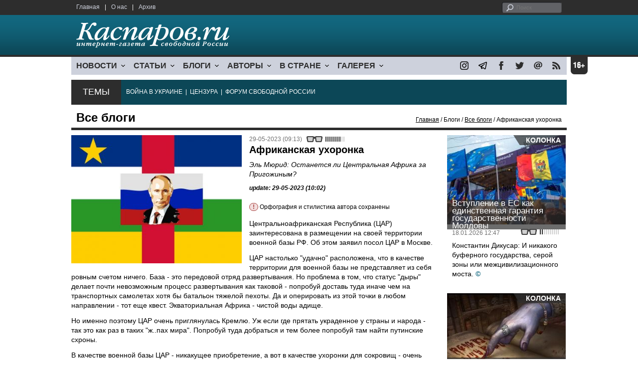

--- FILE ---
content_type: text/html; charset=UTF-8
request_url: https://www.kasparovru.com/material.php?id=6474410F2FDD8&section_id=50A6C962A3D7C&subject_id=189
body_size: 12079
content:
<!DOCTYPE html>

<html xmlns="http://www.w3.org/1999/xhtml" lang="ru">

<head>
    <meta content="text/html; charset=utf-8" http-equiv="Content-Type">
    <title>Африканская ухоронка | Все блоги | Блоги | Каспаров.Ru</title>
        <meta name="description" content="Эль Мюрид: Останется ли Центральная Африка за Пригожиным?">
            <meta property="fb:app_id" content="503252813192301" />
        <meta property="fb:admins" content="100005380895136" />
        <meta property="fb:admins" content="100002929596262" />
        <meta name="keywords" content="">
    <meta name="3482a4c195c2a10d31591cb7cbd11f22" content="" />
    <meta name="rp4934daf84aad40fd9460f97292c2b051" content="cdbe09985823b402605e48b457583e8f" />
        <meta name="recreativ-verification" content="5k4aFGZgB2gWqL4QX2ipyFZGcdSEY5e75ZKzdOnH" >
    <meta content="article" property="og:type">
<meta content="Африканская ухоронка" property="og:title">
<meta content="https://www.kasparovru.com/material.php?id=6474410F2FDD8" property="og:url">
<meta content="https://www.kasparovru.com/content/materials/201808/5B62BBB1AC094.jpg" property="og:image">
<meta content="Эль Мюрид: Останется ли Центральная Африка за Пригожиным?" property="og:description">
    <link rel="icon" href="/images/kasparov_icon_32.png" sizes="32x32">
    <link rel="shortcut icon" href="/images/favicon.ico" type="image/vnd.microsoft.icon">
    <link href="/css/main_v4.css?ver=1.19" rel="stylesheet" type="text/css" />
    <!--[if lt IE 9]><link rel="stylesheet" type="text/css" media="screen" href="/css/styles_ie.css" /><![endif]-->
        <link rel="stylesheet" type="text/css" href="/css/ddsmoothmenu.css?ver=1.03" />
    <script type="text/javascript" src="/js/jquery.js"></script>
    <script type="text/javascript" src="/js/top_news.js"></script>
        <script type="text/javascript" src="/js/ddsmoothmenu.js"></script>
    <script type="text/javascript">
        ddsmoothmenu.init({
            mainmenuid: "myslidemenu",
            orientation: 'h',
            classname: 'ddsmoothmenu'
        })
    </script>
            <!-- Add fancyBox main JS and CSS files -->
        <script type="text/javascript" src="/js/jquery.fancybox.pack.js"></script>
        <link rel="stylesheet" type="text/css" href="/css/jquery.fancybox.css" media="screen" />

        <!-- Optionally add button and/or thumbnail helpers -->
        <link rel="stylesheet" href="/css/jquery.fancybox-buttons.css?v=2.0.5" type="text/css" media="screen" />
        <script type="text/javascript" src="/js/jquery.fancybox-buttons.js?v=2.0.5"></script>

        <!-- Add Thumbnail helper (this is optional) -->
        <link rel="stylesheet" type="text/css" href="/css/jquery.fancybox-thumbs.css" />
        <script type="text/javascript" src="/js/jquery.fancybox-thumbs.js"></script>

        <script type="text/javascript">
            $(document).ready(function() {
                $('.fancybox-thumbs').fancybox({
                    prevEffect: 'fade',
                    nextEffect: 'fade',
                    arrows: false,
                    nextClick: true,
                    closeBtn: false,
                    helpers: {
                        thumbs: {
                            width: 80,
                            height: 60
                        },
                        title: {
                            type: 'inside'
                        }
                    }
                });
            });
        </script>
        <script>
        function validate_search() {
            var errormessage = '';
            if (document.search_frm.s.value == '') errormessage += 'Не введена поисковая фраза!\n';
            if (document.search_frm.s.value.length < 3) errormessage += 'Поисковая фраза должна быть не менее 3 символов!\n';
            if (errormessage == '') {
                return true;
            } else {
                alert(errormessage);
                return false;
            }

        }

        function bookmark() {
            if ((navigator.appName == "Microsoft Internet Explorer") && (parseInt(navigator.appVersion) >= 4)) {
                window.external.AddFavorite(location.href, document.title);
            } else if (navigator.appName == 'Netscape') {
                alert('Нажмите CTRL+D');
            }
        }
    </script>
    </head>

<body>
            <div id="fb-root"></div>
	<script async defer crossorigin="anonymous" src="https://connect.facebook.net/ru_RU/sdk.js#xfbml=1&version=v16.0" nonce="eFpaKUBx"></script>
                <div style="position: absolute; top: 0; left: 0;"><img src="//c1.politexpert.info/point?s=v1&t=2&id=6474410F2FDD8" width="1" height="1" /></div>
        <div id="convas">
                <div id="pageHeader">
            <div class="restonage"><img src="/images/blank.gif" alt="16+" title="16+" width="34" height="35" /></div>
            <div id="HeaderContent">
                <div class="topMenu">
                    <ul class="topNav">
                        <li><a href="/">Главная</a></li>
                        <li>|</li>
                        <li><a href="/note.php?id=478CAAE6E6A38">О нас</a></li>
                        <li>|</li>
                        <li><a href="/archive.php">Архив</a></li>
                    </ul>
                </div>
                <div class="topForm">
                    <div class="search">
                        <form action="/search.php" method="get" name="search_frm" onsubmit="return validate_search();">
                            <input type="submit" value="поиск" class="go">
                            <input type="text" name="s" size="12" maxlength="32" placeholder="Поиск">
                        </form>
                    </div>
                </div>
                <div class="clear"></div>
                <div class="pageTitle">
                    <div class="siteName"><a href="/"><img src="/images/kasparov_ru.png" alt="Каспаров.Ru. Интернет-газета свободной России" title="Каспаров.Ru. Интернет-газета свободной России" width="307" height="51"></a></div>
                    <div class="forAll">
                                            </div>
                </div>
                <div class="clear"></div>
                <div class="mainMenu">
                    <div id="myslidemenu" class="ddsmoothmenu">
                        
<ul>
	<li><a href="#">НОВОСТИ</a>
	<ul>
		<li><a href="/section.php?id=43452BF16C997">Оппозиция</a></li>
		<li><a href="/section.php?id=43452BE8655FB">Власть</a></li>
		<li><a href="/section.php?id=4354A73076FEC">Общество</a></li>
		<li><a href="/section.php?id=434531DDE0DD8">Регионы</a></li>
		<li><a href="/section.php?id=4987D7D9618D5">Коррупция</a></li>
		<li><a href="/section.php?id=4987D73E5781D">Экономика</a></li>
		<li><a href="/section.php?id=4987D7509859E">В мире</a></li>
		<li><a href="/section.php?id=4AD430D430081">Экология</a></li>
		</ul>
</li>
	<li><a href="#">СТАТЬИ</a>
	<ul>
		<li><a href="/section.php?id=46641456E93EE">Интервью</a></li>
		<li><a href="/section.php?id=49BFBA87308D1">Репортаж</a></li>
		<li><a href="/section.php?id=49B1012965A91">Обзор</a></li>
		<li><a href="/section.php?id=4AD6D589490A4">Контркультура</a></li>
		<li><a href="/section.php?id=43452FA6D4743">По поводу</a></li>
		<li><a href="/section.php?id=444F8A447242B">Пятая колонка</a></li>
		<li><a href="/section.php?id=5DF751E186176">Заметка</a></li>
		</ul>
</li>
	<li><a href="/section.php?id=50A6C962A3D7C">БЛОГИ</a>
	<ul>
		<li><a href="/section.php?id=50A6C962A3D7C">Все блоги</a></li>
		</ul>
</li>
	<li><a href="/authors.php">АВТОРЫ</a>
	<ul>
		<li><a href="/authors.php">Все авторы</a></li>
		</ul>
</li>
	<li><a href="#">В СТРАНЕ</a>
	<ul>
		<li><a href="/section.php?id=50B2AD4B4667C">Образование</a></li>
		<li><a href="/section.php?id=50B2AD673AA31">Медицина</a></li>
		<li><a href="/section.php?id=50B2AD0C1CDB9">Армия</a></li>
		<li><a href="/section.php?id=50B2AD8ACA0E1">Полиция</a></li>
		<li><a href="/section.php?id=50C08BAB063C0">Тюрьмы</a></li>
		</ul>
</li>
	<li><a href="/section.php?id=4600EF3E4C2AB">ГАЛЕРЕЯ</a>
	<ul>
		<li><a href="/section.php?id=4600EF3E4C2AB">Фото</a></li>
		<li><a href="/section.php?id=4640B380AD508">Видео</a></li>
		</ul>
	</li>
</ul>
                    </div>
                    <div class="icoNav">
                        <ul>
                            <li>
                                <noindex><a href="https://www.instagram.com/kasparov.ru/"><img src="/images/ico_instagram.png" alt="instagram" title="instagram" width="17" height="17" /></a></noindex>
                            </li>
                            <li>
                                <noindex><a href="https://t.me/kasparovru"><img src="/images/ico_telegram.png" alt="telegram" title="telegram" width="17" height="17" /></a></noindex>
                            </li>
                            <li>
                                <noindex><a href="https://www.facebook.com/Kasparov.Ru"><img src="/images/ico_facebook.png" alt="facebook" title="facebook" width="17" height="17" /></a></noindex>
                            </li>
                            <li>
                                <noindex><a href="https://twitter.com/KasparovRu"><img src="/images/ico_twitter_n.png" alt="twitter" title="twitter" width="17" height="17" /></a></noindex>
                            </li>
                             <li><a href="mailto:info@kasparovru.com"><img src="/images/ico_mail.png" alt="E-mail" title="E-mail" width="17" height="17" /></a></li>
                            <li><a href="/rss/"><img src="/images/ico_rss.png" alt="RSS" width="17" height="17" /></a></li>
                        </ul>
                    </div>
                </div>
                <div class="boxContainer ThemBox">
                    <div class="ThemTitle">Темы</div>
                    <div class="ThemContainer">
                        <a href="/subject.php?id=236">ВОЙНА&nbsp;В&nbsp;УКРАИНЕ</a>&nbsp;&nbsp;|&nbsp; <a href="/subject.php?id=189">ЦЕНЗУРА</a>&nbsp;&nbsp;|&nbsp; <a href="/subject.php?id=201">ФОРУМ&nbsp;СВОБОДНОЙ&nbsp;РОССИИ</a>                    </div>
                    <div class="clear"></div>
                </div>
                                    <div id="linePath">
                        <h3>Все блоги</h3>
                        <div class="path"><a href="/">Главная</a> / Блоги / <a href="/section.php?id=50A6C962A3D7C">Все блоги</a> / Африканская ухоронка</div>
                    </div>
                            </div>
        </div><!-- pageHeader -->
        <div class="clear"></div>
        <div id="mainContainer"><div id="SectCenterColumn">
  <div class="materialHeader">
    <div class="textContainer">
      <div class="imgContainer imgLarge"><img src="/content/materials/201808/5B62BBB1AC094.jpg" title="Путин на фоне флага ЦАР. Коллаж: ipolk.ru" alt="Путин на фоне флага ЦАР. Коллаж: ipolk.ru" width="342" height="257" border="0"></div>      <div class="iconsBoxTop">
        <ul class="statIco">
          <li class="date"><span>29-05-2023 (09:13)</span></li>
                      <li class="glassesIco"><span><img src="/images/views4.png" width="38" height="10"></span></li>
                              </ul>
      </div><!-- iconsBoxTop --><br />
      <div class="mtitle">
                  <h1>Африканская ухоронка</h1>
          <h2>Эль Мюрид: Останется ли Центральная Африка за Пригожиным?</h2>
                  <h3 class="update">update: 29-05-2023 (10:02)</h3>
          <p class="attention"><strong>!</strong> Орфография и стилистика автора сохранены</p><br>              </div>
      <div class="articleBody">
        

                <p>Центральноафриканская Республика (ЦАР) заинтересована в размещении на своей территории военной базы РФ. Об этом заявил посол ЦАР в Москве.</p>

<p>ЦАР настолько &quot;удачно&quot; расположена, что в качестве территории для военной базы не представляет из себя ровным счетом ничего. База - это передовой отряд развертывания. Но проблема в том, что статус &quot;дыры&quot; делает почти невозможным процесс развертывания как таковой - попробуй доставь туда иначе чем на транспортных самолетах хотя бы батальон тяжелой пехоты. Да и оперировать из этой точки в любом направлении - тот еще квест. Экваториальная Африка - чистой воды адище.</p>

<p>Но именно поэтому ЦАР очень приглянулась Кремлю. Уж если где прятать украденное у страны и народа - так это как раз в таких &quot;ж..пах мира&quot;. Попробуй туда добраться и тем более попробуй там найти путинские схроны.</p>

<p>В качестве военной базы ЦАР - никакущее приобретение, а вот в качестве ухоронки для сокровищ - очень даже. И смысл отправки туда контингента только в одном - охранять и оборонять эти набитые российским золотом и алмазами воровские заначки. Совершенно не просто так там сидит &quot;Вагнер&quot;, совершенно не зря Судан, как коридор к ЦАР, представляет для него интерес. И, скорее всего, именно в ЦАР нужно искать ответ на вопрос - чем так ценен Пригожин для Путина.</p>

<p>Если же в ЦАР будет размещена военная база под командой министерства обороны - то это будет попытка генералов залезть в хозяйство Пригожина и их желание оттеснить его от монопольного положения охранника хозяйского добра, которое даёт ему столь широкие возможности.</p><p></p>                                        <p class="author">
              <a href="/author.php?id=5A91296109A7B">Мюрид Эль</a>            </p>
                    <p class="author"><noindex><a href="https://t.me/anatoly_nesmiyan/10171"  rel="nofollow" target="_blank">t.me</a></noindex></p>          <p class="attention"><strong>!</strong> Орфография и стилистика автора сохранены</p>          <div style="text-align:right">
                        <div id="ya_share"></div>
          </div>
                                                                <div style="margin-left: -8px;">
              <div class="fb-comments" data-href="https://www.kasparovru.com/material.php?id=6474410F2FDD8" data-width="750" data-numposts="10"></div>
            </div>
              </div>

    </div>
    <div class="clear"></div>
  </div>
  <div id="LeftColumn">
    <div class="boxWhiteContainer">
        <div class="boxTitle">
    <div class="NewsTitle">По автору</div>
  </div>
  <div class="textContainer">

    <div class="noteItem">
    <span class="date mdtxt">31-05-2023</span> <a href="/material.php?id=647776524336F">Эль Мюрид: Текущий ВПК не вытягивает хотелок, а Путину об этом не доложили</a>
  </div>
  <div class="noteItem">
    <span class="date mdtxt">30-05-2023</span> <a href="/material.php?id=64761301452F7">Эль Мюрид: Сегодня он сказал — &quot;та территория, которая называется Украиной&quot;</a>
  </div>
  <div class="noteItem">
    <span class="date mdtxt">28-05-2023</span> <a href="/material.php?id=6471D8A3EBEFB">Эль Мюрид: Когда произойдет фазовый переход — теперь вопрос случайностей и вероятностей</a>
  </div>
  <div class="noteItem">
    <span class="date mdtxt">27-05-2023</span> <a href="/material.php?id=647211EF26BC5">Эль Мюрид: Критическая проблема лидерской системы управления — человеческий фактор</a>
  </div>
  <div class="noteItem">
    <span class="date mdtxt">26-05-2023</span> <a href="/material.php?id=647034CD8153D">Эль Мюрид: День, когда не принято что-то запретительное, для Думы потерянный день</a>
  </div>
    </div>
      <div class="boxTitle">
    <div class="NewsTitle">По теме</div>
  </div>
  <div class="textContainer">

    <div class="noteItem">
    <span class="date mdtxt">01-06-2023</span> <a href="/material.php?id=6478395B76F41">Блогосфера о туре по регионам Евгения Пригожина и его рейтинге</a>
  </div>
  </div>

  

<div class="boxTitle">
  <div class="NewsTitle">НОВОСТИ</div>
</div>
<div class="textContainer">
  </div>
<div class="textContainer newsDay">
  <div class="title">Новость дня</div>
<div class="newsItem">
  <big>13:18</big><br />
  <a href="/material.php?id=696CB24B37F80">В школах России с 1 сентября введут оценки за поведение</a></div>
</div>
<div class="textContainer">
<div class="newsItem">
  <big>13:03 <span class="gDate">18.01.2026</span></big><br />
  <a href="/material.php?id=696CAE55AE1CC">18-летний Кадыров награждён медалью &quot;За заслуги в повышении безопасности атомных станций&quot;</a> <strong class="exclusive">&copy;</strong></div>
<div class="newsItem">
  <big>12:29 <span class="gDate">18.01.2026</span></big><br />
  <a href="/material.php?id=696CA710195E1">Второй человек задержан по делу о взрыве гранаты в центре профподготовки МВД в Коми</a> <strong class="exclusive">&copy;</strong></div>
</div>
<div class="textContainer newsDay">
  <div class="title">Новость дня</div>
<div class="newsItem">
  <big>09:35</big><br />
  <a href="/material.php?id=696C7D686EF64">В ближайшие месяцы NASA планирует облет Луны экипажем из четырех астронавтов</a> <strong class="exclusive">&copy;</strong></div>
</div>
<div class="textContainer">
</div>
<div class="textContainer newsDay">
  <div class="title">Новость дня</div>
<div class="newsItem">
  <big>09:09</big><br />
  <a href="/material.php?id=696C779DBD09E">Матвиенко отреагировала на заявление о преступном нападении России на 19 стран</a> <strong class="exclusive">&copy;</strong></div>
</div>
<div class="textContainer">
</div>
<div class="textContainer newsDay">
  <div class="title">Новость дня</div>
<div class="newsItem">
  <big>08:47</big><br />
  <a href="/material.php?id=696C71B6069F1">После налетов эвакуировали 70 бесланцев, в Ростове расселяют подъезд дома, нет света у оккупированных украинцев</a> <strong class="exclusive">&copy;</strong></div>
</div>
<div class="textContainer">
</div>
<div class="textContainer newsDay">
  <div class="title">Новость дня</div>
<div class="newsItem">
  <big>08:17</big><br />
  <a href="/material.php?id=696C6BC7336F8">За сутки российские средства ПВО обнаружили 174 беспилотника</a> <strong class="exclusive">&copy;</strong></div>
</div>
<div class="textContainer">
<div class="newsItem">
  <big>16:49 <span class="gDate">17.01.2026</span></big><br />
  <a href="/material.php?id=696B923AD506E">Италия задержала сухогруз, вышедший из Новороссийска</a> <strong class="exclusive">&copy;</strong></div>
<div class="newsItem">
  <big>16:19 <span class="gDate">17.01.2026</span></big><br />
  <a href="/material.php?id=696B8AE683915">Под Новосибирском проблемы с движением поездов в западном и южном направлениях</a> <strong class="exclusive">&copy;</strong></div>
<div class="newsItem">
  <big>09:17 <span class="gDate">17.01.2026</span></big><br />
  <a href="/material.php?id=696B288D36498">За декабрь российский бюджет сделал долгов почти на 1,5 трлн рублей</a> <strong class="exclusive">&copy;</strong></div>
<div class="clear"></div><br />
</div><!-- textContainer -->
  </div><!-- boxWhiteContainer -->
</div><!-- LeftColumn -->
<div id="RightColumn">
  <div class="boxWhiteContainer">
              <div class="textContainer">
                          <div class="clear"></div>
              <div class="titleSectionBox"><span><strong class="allCaps">Материалы раздела</strong></span></div>
                        <div class="articleItem">
              <div class="iconsBoxTop">
                <ul class="statIco">
                  <li class="date"><span>18-01-2026 (00:30)</span></li>
                                      <li class="glassesIco"><span><img src="/images/views3.png" width="38" height="10"></span></li>
                                  </ul>
              </div>
              <div class="clear"></div>
              <h4>Дмитрий Чернышев: Трамп пришел в президенты пожизненно.</h4>

                            <div class="atext mdtxt"><a href="/material.php?id=696BFEF5C76D6&section_id=50A6C962A3D7C&subject_id=189">Трамп смотрит на мир не так, как мы с вами – это же чудовищно, они же там же людей убивают. Все, что интересует Трампа – это его рейтинг. Короткая операция, которая повысит рейтинг – хорошо. Риск затяжной войны – плохо для рейтинга. Лучше не рисковать.</a></div>
            </div>
          </div><!-- textContainer -->
                  <div class="textContainer">
                        <div class="articleItem">
              <div class="iconsBoxTop">
                <ul class="statIco">
                  <li class="date"><span>18-01-2026 (00:22)</span></li>
                                      <li class="glassesIco"><span><img src="/images/views2.png" width="38" height="10"></span></li>
                                  </ul>
              </div>
              <div class="clear"></div>
              <h4>Владимир Пастухов: Видимо, что-то разлито в атмосфере современного общества...</h4>

                            <div class="atext mdtxt"><a href="/material.php?id=696BFD34DA22E&section_id=50A6C962A3D7C&subject_id=189">Военная оккупация рассматривается как легитимный способ решения вопроса. Можем – значит, должны. При этом ответственность за применение военной силы перекладывается на жертву агрессии, которая своей неуступчивостью вынуждает и даже провоцирует "великие державы" на "нежелательное" военное вмешательство.</a></div>
            </div>
          </div><!-- textContainer -->
                  <div class="textContainer">
                        <div class="articleItem">
              <div class="iconsBoxTop">
                <ul class="statIco">
                  <li class="date"><span>17-01-2026 (12:41)</span></li>
                                      <li class="glassesIco"><span><img src="/images/views2.png" width="38" height="10"></span></li>
                                  </ul>
              </div>
              <div class="clear"></div>
              <h4>Алексей Макаркин: Это конфиденциальное предложение шокировало датчан, пожалуй, даже больше, чем британцев прекращение ленд-лиза.</h4>

                            <div class="atext mdtxt"><a href="/material.php?id=696B58AE85CC1&section_id=50A6C962A3D7C&subject_id=189">Стратегическое командование ВВС разместило на острове авиабазу Туле, которая стала американским форпостом в стратегическом противостоянии с СССР. Также на территории Гренландии была создана база Camp Century – пилотное поселение для проекта "Ледяной червь", конечной целью которого было создание сети стартовых площадок для ядерных ракет, способных выдержать первый ядерный удар.</a></div>
            </div>
          </div><!-- textContainer -->
                  <div class="textContainer">
                        <div class="articleItem">
              <div class="iconsBoxTop">
                <ul class="statIco">
                  <li class="date"><span>16-01-2026 (18:31)</span></li>
                                      <li class="glassesIco"><span><img src="/images/views3.png" width="38" height="10"></span></li>
                                  </ul>
              </div>
              <div class="clear"></div>
              <h4>Александр Хоц: Так кому помогает Яшин со своими "выборами"?</h4>

                            <div class="atext mdtxt"><a href="/material.php?id=696A59788C3A3&section_id=50A6C962A3D7C&subject_id=189">Он-то сам находится не в лагере, но тем, кто там сидит, Яшин советует провести выборы коменданта. Вместо помощи американцам в подготовке к штурму и внешнему разгрому этого государственного заведения.</a></div>
            </div>
          </div><!-- textContainer -->
                  <div class="textContainer">
                        <div class="articleItem">
              <div class="iconsBoxTop">
                <ul class="statIco">
                  <li class="date"><span>16-01-2026 (18:09)</span></li>
                                      <li class="glassesIco"><span><img src="/images/views3.png" width="38" height="10"></span></li>
                                  </ul>
              </div>
              <div class="clear"></div>
              <h4>Илья Бер: посмотрим, в чём конкретно "обманывала" Латынину российская оппозиционная пресса.</h4>

                            <div class="atext mdtxt"><a href="/material.php?id=696A54163B93D&section_id=50A6C962A3D7C&subject_id=189">В отличие от Захара Прилепина, я практически уверен, что всё это Юлия Латынина говорит совершенно искренне и совершенно бесплатно. И по моему мнению, корень бед тут простой. Пренебрежительное отношение к фактам, а также банальное неумение искать и проверять информацию.</a></div>
            </div>
          </div><!-- textContainer -->
                  <div class="textContainer">
                          <div class="clear"></div>
              <div class="titleSectionBox"><span><strong class="allCaps">Материалы сюжета</strong></span></div>
                        <div class="articleItem">
              <div class="iconsBoxTop">
                <ul class="statIco">
                  <li class="date"><span>22-04-2025 (08:02)</span></li>
                                      <li class="glassesIco"><span><img src="/images/views3.png" width="38" height="10"></span></li>
                                  </ul>
              </div>
              <div class="clear"></div>
              <h4>Эль Мюрид: Само понятие "верующий", чьи чувства чем-то можно оскорбить, весьма размытое</h4>
                            <div class="atext mdtxt"><a href="/material.php?id=67FDF986BB4D2&section_id=50A6C962A3D7C&subject_id=189">Почему призывать на телешоу убивать граждан - свобода слова, а высказываться в нелицеприятной манере о религиозных мотивах - это уголовное преступление?.. На мой взгляд, оскорблять вообще никого нельзя. Даже если ты с кем-то не согласен. Но что в голове у человека, понять сложно. Он может оскорбиться на что угодно. Даже на обычные слова. Свобода слова - это право высказываться на любую тему любым образом. Преступлением становится действие, но не слова.</a></div>
            </div>
          </div><!-- textContainer -->
              <div class="textContainer">
                        <div class="articleItem">
              <div class="iconsBoxTop">
                <ul class="statIco">
                  <li class="date"><span>16-04-2025 (10:17)</span></li>
                                      <li class="glassesIco"><span><img src="/images/views3.png" width="38" height="10"></span></li>
                                  </ul>
              </div>
              <div class="clear"></div>
              <h4>ТК "СерпомПо": Начальство якобы лучше знает, что гражданам нужно, а что - нет</h4>
                            <div class="atext mdtxt"><a href="/material.php?id=67FF585875D68&section_id=50A6C962A3D7C&subject_id=189">Фактически утверждается, что родители без Лантратовой и Минкульта не разберутся, какие книги покупать своим детям. Вам какое дело, депутат Лантратова? Читайте своим детям, что считаете нужным, - речи Путина, послания Медведева, переложенный в сказки трёп Соловьёва, другие же сами без вас решали, решают и решат, что читать своим детям. Без вас разберемся. Вы для нас никто, как и ваш Минкульт.</a></div>
            </div>
          </div><!-- textContainer -->
              <div class="textContainer">
                        <div class="articleItem">
              <div class="iconsBoxTop">
                <ul class="statIco">
                  <li class="date"><span>16-04-2025 (09:40)</span></li>
                                      <li class="glassesIco"><span><img src="/images/views3.png" width="38" height="10"></span></li>
                                  </ul>
              </div>
              <div class="clear"></div>
              <h4>Дмитрий Колезев: Врагом нынешнего российского государства при определенных обстоятельствах может стать любой любитель чтения</h4>
                            <div class="atext mdtxt"><a href="/material.php?id=67FF4D7E259C5&section_id=50A6C962A3D7C&subject_id=189">В 2025 году в России из книжных изымают труды авторов, известных своими левыми и антифашистскими взглядами. По-видимому, поначалу режим это не считал угрозой. Но сейчас у рядовых исполнителей остаётся всё меньше иных возможностей собирать пресловутые "палки" по политическим статьям. Так что те магазины, где на полки не боятся ставить книги, хотя бы вскользь затрагивающие темы феминизма, сопротивления диктатуре и ЛГБТ+, попадают под прицел силовиков.</a></div>
            </div>
          </div><!-- textContainer -->
              <div class="textContainer">
                        <div class="articleItem">
              <div class="iconsBoxTop">
                <ul class="statIco">
                  <li class="date"><span>15-04-2025 (19:54)</span></li>
                                      <li class="glassesIco"><span><img src="/images/views3.png" width="38" height="10"></span></li>
                                  </ul>
              </div>
              <div class="clear"></div>
              <h4>Егор Седов: Печаль в том, что люди плохо учат историю и не соотносят ее с днем сегодняшним</h4>
                            <div class="atext mdtxt"><a href="/material.php?id=67FE21F3A2053&section_id=50A6C962A3D7C&subject_id=189">Кто-то внушил девочке чрезвычайную самостоятельность. Девочка выросла очень инициативной. А что печальней всего - знающей, как надо. И что надо или что не надо другим (хотя они ее не просили что-то советовать). И стала она депутатом Госдумы... И поневоле вспоминается один японский сёгун - Тоётоми Хидэёси. Который происходил из крестьян. И сделал так, чтобы никто из простолюдинов более не смог проделать такой же путь во власть. </a></div>
            </div>
          </div><!-- textContainer -->
              <div class="textContainer">
                        <div class="articleItem">
              <div class="iconsBoxTop">
                <ul class="statIco">
                  <li class="date"><span>15-04-2025 (11:58)</span></li>
                                      <li class="glassesIco"><span><img src="/images/views4.png" width="38" height="10"></span></li>
                                  </ul>
              </div>
              <div class="clear"></div>
              <h4>Блогосфера о том, как в Госдуме призвали Мизулину отчитаться за бюджетные средства</h4>
                            <div class="atext mdtxt"><a href="/material.php?id=67FE15BEED63F&section_id=50A6C962A3D7C&subject_id=189">Вице-спикер Госдумы Владислав Даванков призвал главу "Лиги безопасного интернета" Екатерину Мизулину отчитаться о бюджетных средствах, полученных "Национальным мониторинговым центром помощи пропавшим и пострадавшим детям", который также возглавляет она. Мизулина заявила, что "отдельные депутаты используют свои служебные полномочия для осуществления репрессий, как в 1937 году". Учитывая характер ее деятельности, жалоба Мизулиной вызвала поток насмешек в интернете. </a></div>
            </div>
          </div><!-- textContainer -->
      </div>
    <div class="clear"></div>
</div><!-- RightColumn -->
</div><!-- MainCenterColumn -->
<div id="RightColumn" class="indent">
          <div class="boxWhiteContainer">
            <a href="/material.php?id=696CAB34C2033">
                <div class="materialTypeBox"><span class="materialType">Колонка</span></div>
                <div class="TitleBox">
                    <div class="title">Вступление в ЕС как единственная гарантия государственности Молдовы</div>
                </div>
                <div class="imgContainer"><a href="/material.php?id=696CAB34C2033"><img src="/content/materials/202601/696CAC98C4F4A.jpg" alt="Молдова и ЕС" title="Молдова и ЕС" width="238" height="179"></a></div>
            </a>
            <div class="textContainer">
                <div class="iconsBox">
                    <ul class="statIco">
                        <li class="glassesIco"><span><img src="/images/views1.png" width="38" height="10"></span></li>
                                            </ul>
                </div>
                <div class="date">18.01.2026&nbsp;12:47</div>
                <div class="articleItem">
                    <a href="/material.php?id=696CAB34C2033">Константин Дикусар: И никакого буферного государства, серой зоны или межцивилизационного моста.</a> <strong class="exclusive">&copy;</strong>                </div>
            </div>
        </div><!-- boxContainer tableCell1 -->
        <div class="clear"></div>
                    <div class="br"></div>
        <div class="boxWhiteContainer">
            <a href="/material.php?id=69669C8982D65">
                <div class="materialTypeBox"><span class="materialType">Колонка</span></div>
                <div class="TitleBox">
                    <div class="title">Но разведка доложила точно</div>
                </div>
                <div class="imgContainer"><a href="/material.php?id=69669C8982D65"><img src="/content/materials/201511/564DF47B6E075.jpg" alt="Подписание договора с дьяволом. Источник - occultizm.net" title="Подписание договора с дьяволом. Источник - occultizm.net" width="238" height="179"></a></div>
            </a>
            <div class="textContainer">
                <div class="iconsBox">
                    <ul class="statIco">
                        <li class="glassesIco"><span><img src="/images/views3.png" width="38" height="10"></span></li>
                                            </ul>
                </div>
                <div class="date">13.01.2026&nbsp;22:29</div>
                <div class="articleItem">
                    <a href="/material.php?id=69669C8982D65">Виталий Гинзбург: Единицей русского сознания является миф.</a> <strong class="exclusive">&copy;</strong>                </div>
            </div>
        </div><!-- boxContainer tableCell1 -->
        <div class="clear"></div>
                    <div class="br"></div>
        <div class="boxWhiteContainer">
            <a href="/material.php?id=696A59788C3A3">
                <div class="materialTypeBox"><span class="materialType">Блог</span></div>
                <div class="TitleBox">
                    <div class="title">Выборы в концлагере. (Из переписки с друзьями)</div>
                </div>
                <div class="imgContainer"><a href="/material.php?id=696A59788C3A3"><img src="/content/materials/201901/5C4827E252B4C.jpg" alt="Александр Хоц. Фото: www.facebook.com/alexandr.hotz" title="Александр Хоц. Фото: www.facebook.com/alexandr.hotz" width="238" height="179"></a></div>
            </a>
            <div class="textContainer">
                <div class="iconsBox">
                    <ul class="statIco">
                        <li class="glassesIco"><span><img src="/images/views3.png" width="38" height="10"></span></li>
                                            </ul>
                </div>
                <div class="date">16.01.2026&nbsp;18:31</div>
                <div class="articleItem">
                    <a href="/material.php?id=696A59788C3A3">Александр Хоц: Так кому помогает Яшин со своими &quot;выборами&quot;?</a>                </div>
            </div>
        </div><!-- boxContainer tableCell1 -->
        <div class="clear"></div>
                    <div class="br"></div>
        <div class="boxWhiteContainer">
            <a href="/material.php?id=69417B2ECE7AB">
                <div class="materialTypeBox"><span class="materialType">Заявление</span></div>
                <div class="TitleBox">
                    <div class="title">Нас продолжают блокировать</div>
                </div>
                <div class="imgContainer"><a href="/material.php?id=69417B2ECE7AB"><img src="/content/materials/202505/681E1317A2891.jpg" alt="Логотип Каспаров.Ru" title="Логотип Каспаров.Ru" width="238" height="179"></a></div>
            </a>
            <div class="textContainer">
                <div class="iconsBox">
                    <ul class="statIco">
                        <li class="glassesIco"><span><img src="/images/views3.png" width="38" height="10"></span></li>
                                            </ul>
                </div>
                <div class="date">16.12.2025&nbsp;18:33</div>
                <div class="articleItem">
                    <a href="/material.php?id=69417B2ECE7AB">Придет время, и ответственные за это понесут наказание.</a>                </div>
            </div>
        </div><!-- boxContainer tableCell1 -->
        <div class="clear"></div>
                    <div class="br"></div>
        <div class="boxWhiteContainer">
            <a href="/material.php?id=696BFEF5C76D6">
                <div class="materialTypeBox"><span class="materialType">Блог</span></div>
                <div class="TitleBox">
                    <div class="title">Подражатель</div>
                </div>
                <div class="imgContainer"><a href="/material.php?id=696BFEF5C76D6"><img src="/content/materials/202503/67C609BDE64F7.jpg" alt="Трамп и Путин" title="Трамп и Путин" width="238" height="179"></a></div>
            </a>
            <div class="textContainer">
                <div class="iconsBox">
                    <ul class="statIco">
                        <li class="glassesIco"><span><img src="/images/views3.png" width="38" height="10"></span></li>
                                            </ul>
                </div>
                <div class="date">18.01.2026&nbsp;00:29</div>
                <div class="articleItem">
                    <a href="/material.php?id=696BFEF5C76D6">Дмитрий Чернышев: Трамп пришел в президенты пожизненно.</a>                </div>
            </div>
        </div><!-- boxContainer tableCell1 -->
        <div class="clear"></div>
                    <div class="br"></div>
        <div class="textContainer indent">
            <div align="center"></div>
        </div>

</div><!-- RightColumn -->
<div class="clear"></div>
</div>
<div class="clear"></div>
</div><!-- mainContainer -->
<div class="clear"></div>
<div id="pageFooter">
	<div id="FooterContent">
		<div id="LeftColumn">
			<div class="footerLogo"><img src="/images/kasparov_ru_sm.png"  alt="Каспаров.Ru. Интернет-газета свободной России" title="Каспаров.Ru. Интернет-газета свободной России" width="205" height="34"></div>
			<div class="copyright">
				&copy; 2005-2026. Все права защищены. v1			</div>
			<div class="terms">
				При полном или частичном использовании материалов, опубликованных на страницах сайта, ссылка на источник обязательна.
			</div>
			<div class="advLink">
			 <a href="/section.php?id=49A6419EA4697">Бизнес-материалы</a> &nbsp;|&nbsp;  <a href="/material.php?id=4ABCF5BF02E8D">Реклама</a><br />
			 <noindex><!-- Rating@Mail.ru logo --></noindex>
			</div>
		</div>
		<div id="MainCenterColumn">
			<div class="tableBase">
				<div class="tableBaseRow">
<div class="tableCell4">
	<strong>НОВОСТИ</strong><br /><br />
	<a href="/section.php?id=43452BF16C997">Оппозиция</a><br />
	<a href="/section.php?id=43452BE8655FB">Власть</a><br />
	<a href="/section.php?id=4354A73076FEC">Общество</a><br />
	<a href="/section.php?id=434531DDE0DD8">Регионы</a><br />
	<a href="/section.php?id=4987D7D9618D5">Коррупция</a><br />
	<a href="/section.php?id=4987D73E5781D">Экономика</a><br />
	<a href="/section.php?id=4987D7509859E">В мире</a><br />
	<a href="/section.php?id=4AD430D430081">Экология</a><br /><br />
	<a href="/section.php?id=50A6C962A3D7C"><strong>БЛОГИ</strong></a><br />
</div>
<div class="tableCell4">
	<strong>СТАТЬИ</strong><br /><br />
	<a href="/section.php?id=46641456E93EE">Интервью</a><br />
	<a href="/section.php?id=49BFBA87308D1">Репортаж</a><br />
	<a href="/section.php?id=49B1012965A91">Обзор</a><br />
	<a href="/section.php?id=4D08F3E41C7D9">Опрос</a><br />
	<a href="/section.php?id=4AD6D589490A4">Контркультура</a><br />
	<a href="/section.php?id=43452FA6D4743">По поводу</a><br />
	<a href="/section.php?id=444F8A447242B">Пятая колонка</a><br /><br />
	<a href="/authors.php"><strong>АВТОРЫ</strong></a><br />
</div>
<div class="tableCell4">
	<strong>В СТРАНЕ</strong><br /><br />
	<a href="/section.php?id=50B2AD4B4667C">Образование</a><br />
	<a href="/section.php?id=50B2AD673AA31">Медицина</a><br />
	<a href="/section.php?id=50B2AD0C1CDB9">Армия</a><br />
	<a href="/section.php?id=50B2AD8ACA0E1">Полиция</a><br />
	<a href="/section.php?id=50C08BAB063C0">Тюрьмы</a><br /><br />
	<strong>ГАЛЕРЕЯ</strong><br /><br />
	<a href="/section.php?id=4600EF3E4C2AB">Фото</a><br />
	<a href="/section.php?id=4640B380AD508">Видео</a><br />
</div>
					<div class="tableCell4">
												<strong>RSS</strong><br /><br />
						<a href="/rss/">Новости</a><br />
						<a href="/rss/policy.xml">Политика</a><br />
						<a href="/rss/society.xml">Общество</a><br />
					</div>
				</div><!-- tableBaseRow -->
			</div><!-- tableBase -->
		</div><!-- MainCenterColumn -->
		<div class="clear"></div>
	</div>
</div>
<div class="pixoTop"><script>
  (function(i,s,o,g,r,a,m){i['GoogleAnalyticsObject']=r;i[r]=i[r]||function(){
  (i[r].q=i[r].q||[]).push(arguments)},i[r].l=1*new Date();a=s.createElement(o),
  m=s.getElementsByTagName(o)[0];a.async=1;a.src=g;m.parentNode.insertBefore(a,m)
  })(window,document,'script','//www.google-analytics.com/analytics.js','ga');

  ga('create', 'UA-6455669-1', 'kasparov.ru');
  ga('send', 'pageview');

</script>
</div>
</body>
</html>
